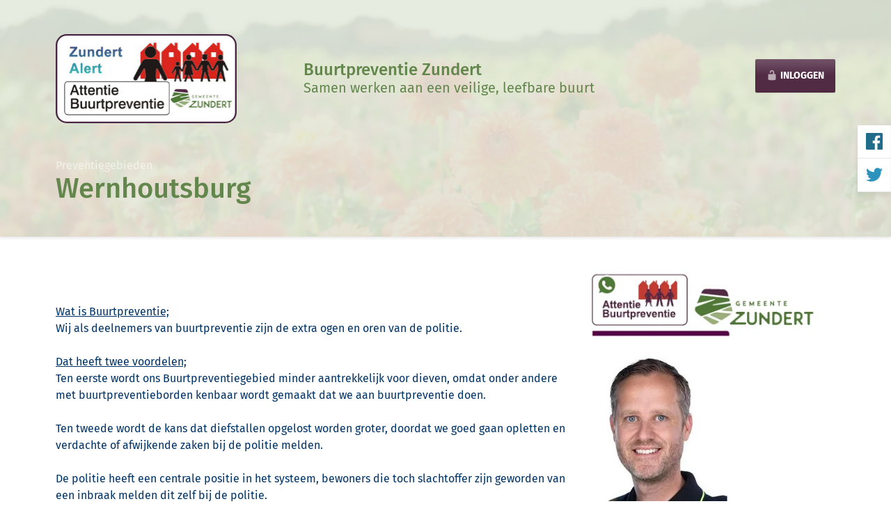

--- FILE ---
content_type: text/html; charset=UTF-8
request_url: https://buurtpreventiezundert.nl/area/parc-patersven/
body_size: 15118
content:
<!doctype html><html class="no-js" lang="nl-NL"><head><script data-no-optimize="1">var litespeed_docref=sessionStorage.getItem("litespeed_docref");litespeed_docref&&(Object.defineProperty(document,"referrer",{get:function(){return litespeed_docref}}),sessionStorage.removeItem("litespeed_docref"));</script> <title>Wernhoutsburg &#8211; Buurtpreventie Zundert</title><meta name='robots' content='max-image-preview:large' /><style>img:is([sizes="auto" i], [sizes^="auto," i]) { contain-intrinsic-size: 3000px 1500px }</style><link rel='dns-prefetch' href='//maps.googleapis.com' /><style id="litespeed-ccss">ul{box-sizing:border-box}:root{--wp--preset--font-size--normal:16px;--wp--preset--font-size--huge:42px}html :where(img[class*=wp-image-]){height:auto;max-width:100%}:where(figure){margin:0 0 1em}:root{--wp--preset--aspect-ratio--square:1;--wp--preset--aspect-ratio--4-3:4/3;--wp--preset--aspect-ratio--3-4:3/4;--wp--preset--aspect-ratio--3-2:3/2;--wp--preset--aspect-ratio--2-3:2/3;--wp--preset--aspect-ratio--16-9:16/9;--wp--preset--aspect-ratio--9-16:9/16;--wp--preset--color--black:#000000;--wp--preset--color--cyan-bluish-gray:#abb8c3;--wp--preset--color--white:#ffffff;--wp--preset--color--pale-pink:#f78da7;--wp--preset--color--vivid-red:#cf2e2e;--wp--preset--color--luminous-vivid-orange:#ff6900;--wp--preset--color--luminous-vivid-amber:#fcb900;--wp--preset--color--light-green-cyan:#7bdcb5;--wp--preset--color--vivid-green-cyan:#00d084;--wp--preset--color--pale-cyan-blue:#8ed1fc;--wp--preset--color--vivid-cyan-blue:#0693e3;--wp--preset--color--vivid-purple:#9b51e0;--wp--preset--gradient--vivid-cyan-blue-to-vivid-purple:linear-gradient(135deg,rgba(6,147,227,1) 0%,rgb(155,81,224) 100%);--wp--preset--gradient--light-green-cyan-to-vivid-green-cyan:linear-gradient(135deg,rgb(122,220,180) 0%,rgb(0,208,130) 100%);--wp--preset--gradient--luminous-vivid-amber-to-luminous-vivid-orange:linear-gradient(135deg,rgba(252,185,0,1) 0%,rgba(255,105,0,1) 100%);--wp--preset--gradient--luminous-vivid-orange-to-vivid-red:linear-gradient(135deg,rgba(255,105,0,1) 0%,rgb(207,46,46) 100%);--wp--preset--gradient--very-light-gray-to-cyan-bluish-gray:linear-gradient(135deg,rgb(238,238,238) 0%,rgb(169,184,195) 100%);--wp--preset--gradient--cool-to-warm-spectrum:linear-gradient(135deg,rgb(74,234,220) 0%,rgb(151,120,209) 20%,rgb(207,42,186) 40%,rgb(238,44,130) 60%,rgb(251,105,98) 80%,rgb(254,248,76) 100%);--wp--preset--gradient--blush-light-purple:linear-gradient(135deg,rgb(255,206,236) 0%,rgb(152,150,240) 100%);--wp--preset--gradient--blush-bordeaux:linear-gradient(135deg,rgb(254,205,165) 0%,rgb(254,45,45) 50%,rgb(107,0,62) 100%);--wp--preset--gradient--luminous-dusk:linear-gradient(135deg,rgb(255,203,112) 0%,rgb(199,81,192) 50%,rgb(65,88,208) 100%);--wp--preset--gradient--pale-ocean:linear-gradient(135deg,rgb(255,245,203) 0%,rgb(182,227,212) 50%,rgb(51,167,181) 100%);--wp--preset--gradient--electric-grass:linear-gradient(135deg,rgb(202,248,128) 0%,rgb(113,206,126) 100%);--wp--preset--gradient--midnight:linear-gradient(135deg,rgb(2,3,129) 0%,rgb(40,116,252) 100%);--wp--preset--font-size--small:13px;--wp--preset--font-size--medium:20px;--wp--preset--font-size--large:36px;--wp--preset--font-size--x-large:42px;--wp--preset--spacing--20:0.44rem;--wp--preset--spacing--30:0.67rem;--wp--preset--spacing--40:1rem;--wp--preset--spacing--50:1.5rem;--wp--preset--spacing--60:2.25rem;--wp--preset--spacing--70:3.38rem;--wp--preset--spacing--80:5.06rem;--wp--preset--shadow--natural:6px 6px 9px rgba(0, 0, 0, 0.2);--wp--preset--shadow--deep:12px 12px 50px rgba(0, 0, 0, 0.4);--wp--preset--shadow--sharp:6px 6px 0px rgba(0, 0, 0, 0.2);--wp--preset--shadow--outlined:6px 6px 0px -3px rgba(255, 255, 255, 1), 6px 6px rgba(0, 0, 0, 1);--wp--preset--shadow--crisp:6px 6px 0px rgba(0, 0, 0, 1)}figure{margin:0;padding:0;border:0}html{box-sizing:border-box}*,:after,:before{box-sizing:inherit}aside,figure,header,main{display:block}body,html{width:100%;overflow-x:hidden}body,html{position:relative}body{min-height:100vh;z-index:0;padding:0;font-size:1rem;font-weight:400;font-style:normal;line-height:1.5;-webkit-font-smoothing:antialiased;-moz-osx-font-smoothing:grayscale;color:#666;overflow:hidden}body,h1,h3,h4,h5{margin:0;font-family:Fira Sans,Helvetica,Arial,sans-serif}h1,h3,h4,h5{font-weight:500;color:#222}h1:last-child,h4:last-child,h5:last-child{margin-bottom:0}h1{font-size:2.5rem;line-height:1.05}@media screen and (min-width:641px) and (max-width:960px){h1{font-size:2rem}}@media screen and (min-width:0) and (max-width:640px){h1{font-size:1.5rem}}h3{font-size:1.5rem;line-height:1.15}@media screen and (min-width:641px) and (max-width:960px){h3{font-size:1.25rem}}@media screen and (min-width:0) and (max-width:640px){h3{font-size:1.125rem}}h4{font-size:1.25rem;line-height:1.2}@media screen and (min-width:641px) and (max-width:960px){h4{font-size:1.125rem}}@media screen and (min-width:0) and (max-width:640px){h4{font-size:1.125rem}}h5{font-size:1.125rem;line-height:1.25}@media screen and (min-width:641px) and (max-width:960px){h5{font-size:1rem}}@media screen and (min-width:0) and (max-width:640px){h5{font-size:1rem}}h1,h3{margin-bottom:1.6875rem}h4,h5{margin-bottom:1.125rem}p{margin:0 0 24px}a{text-decoration:none;color:#2d92bc}ul{list-style:none;margin:0 0 24px;padding:0}::-webkit-input-placeholder{color:#888}:-ms-input-placeholder{color:#888}::placeholder{color:#888}img{max-width:100%;border:0}img{height:auto;display:inline-block;vertical-align:middle}.grid{display:block;list-style:none;margin-bottom:-48px;margin-left:-48px;text-align:left;font-size:0;white-space:normal}.grid--small{margin-bottom:-24px;margin-left:-24px}.grid--small>.grid__item{margin-bottom:24px;padding-left:24px}.grid__item{position:relative;display:inline-block;height:100%;vertical-align:top;margin-bottom:48px;padding-left:48px;text-align:left;font-size:1rem;direction:ltr}.grid__item{width:100%}.grid__item--1\/3{width:33.33333%}.grid__item--2\/3{width:66.66667%}.layout{display:table;list-style:none;width:100%;margin:0}.layout--large>.layout__item{margin-bottom:96px;padding-left:96px}.layout--large>.layout__item:first-child{padding-left:0}.layout--large>.layout__item:last-child{margin-bottom:0}.layout--center>.layout__item{vertical-align:middle}.layout__item{position:relative;display:table-cell;vertical-align:top}.layout__item--fixed{width:1px;white-space:nowrap}.wrapper{max-width:1280px;margin-left:auto;margin-right:auto}.wrapper--small{max-width:1120px}.list{list-style:none;margin:0}.list--small{margin-bottom:-24px}.list--small>.list__item{margin-right:24px}.list--small>.list__item,.list--small>.list__item:last-child{margin-bottom:24px}.list--flush{margin-bottom:0}.list--flush>.list__item{margin-bottom:0;margin-right:0}.list--flush>.list__item:last-child{margin-bottom:0}.list__item{margin-bottom:6px}.list__item:last-child{margin-bottom:0}.overlay{position:fixed;top:0;bottom:100%;left:0;right:0;z-index:33;background-color:rgb(34 34 34/.6);opacity:0;will-change:bottom,opacity}.root-background{position:fixed;top:0;bottom:0;left:0;right:0;z-index:-1;background-image:url(/wp-content/themes/buurtpreventie-zundert/assets/dist/images/background.jpg);background-position:top;background-size:cover}.icon{display:inline-block;position:relative;top:-1px;width:1.125rem;height:1.125rem;vertical-align:middle;fill:currentColor}.icon--2x-large{width:1.5rem;height:1.5rem}.logo{display:inline-block;width:96px;height:96px;vertical-align:middle;overflow:hidden;background-image:url(/wp-content/themes/buurtpreventie-zundert/assets/dist/images/logo-new.svg);background-size:100%;background-repeat:no-repeat;text-indent:-9999px}.title--sub{font-weight:400;color:inherit}.button{display:inline-block;padding:0 16px;background-color:#2d92bc;background-image:linear-gradient(180deg,hsl(0 0% 100%/.2),#fff0 50%);border:0;border-radius:2px;box-shadow:inset 0-1px 2px rgb(0 0 0/.1),0 1px 2px rgb(0 0 0/.1);text-align:center;font-family:Fira Sans,Helvetica,Arial,sans-serif;font-size:.875rem;font-weight:700;line-height:48px;white-space:nowrap;text-transform:uppercase;text-shadow:none;color:#fff}.button--square{width:48px;padding:0;text-align:center}.button--white{background-color:#fff;color:#2d92bc}.button--purple{background-color:#512a44;color:#fff}.button__icon{position:relative;top:-1px;width:1rem;height:1rem;margin-right:4px;opacity:.6}.page__inner{padding:48px 24px}.header{position:relative;z-index:66;background-color:#fff0;box-shadow:0 2px 4px rgb(0 0 0/.1)}.header__top{padding:48px 24px;background-color:hsl(86 26% 89%/.9)}@media screen and (min-width:0) and (max-width:640px){.header__top{padding-top:32px;padding-bottom:32px}}.header__logo{width:260px;height:130px;background-position:50% 50%}@media screen and (max-width:540px){.header__logo{width:175px;height:85px}}@media screen and (max-width:425px){.header__logo{width:175px;height:85px}}.header-actions{text-align:right}@media screen and (max-width:960px){.header-actions.header-actions{padding-left:24px}}@media screen and (max-width:425px){.header-actions-button{padding:0 12px;line-height:36px}}@media screen and (max-width:425px){.header-actions-button__text{display:none}}.socials{position:fixed;top:25%;right:0;z-index:77;overflow:hidden;background-color:#fff;border-radius:2px 0 0 2px;box-shadow:0 4px 8px rgb(0 0 0/.1)}.socials__link{display:block;border-radius:0}@media screen and (min-width:961px){.u-display--none\@medium-up{display:none!important}}@media screen and (max-width:960px){.u-display--none\@medium-down{display:none!important}}.u-margin-top{margin-top:24px!important}.u-margin-top--x-large{margin-top:48px!important}.u-margin-bottom{margin-bottom:24px!important}.u-margin-bottom--none{margin-bottom:0!important}.u-background-color--white{background-color:#fff!important}.u-font-weight--normal{font-weight:400!important}.u-color--dark-green{color:#62864c!important}.u-color--white-light{color:hsl(0 0% 100%/.6)!important}.u-color--blue{color:#2d92bc!important}.u-color--blue-dark{color:#216c8b!important}.u-color--inherit{color:inherit!important}</style><link rel="preload" data-asynced="1" data-optimized="2" as="style" onload="this.onload=null;this.rel='stylesheet'" href="https://buurtpreventiezundert.nl/wp-content/litespeed/ucss/41d2b4103146769b86cb51c89c3c6838.css?ver=26bef" /><script data-optimized="1" type="litespeed/javascript" data-src="https://buurtpreventiezundert.nl/wp-content/plugins/litespeed-cache/assets/js/css_async.min.js"></script> <style id='eo-leaflet.js-inline-css' type='text/css'>.leaflet-popup-close-button{box-shadow:none!important;}</style><style id='classic-theme-styles-inline-css' type='text/css'>/*! This file is auto-generated */
.wp-block-button__link{color:#fff;background-color:#32373c;border-radius:9999px;box-shadow:none;text-decoration:none;padding:calc(.667em + 2px) calc(1.333em + 2px);font-size:1.125em}.wp-block-file__button{background:#32373c;color:#fff;text-decoration:none}</style><style id='global-styles-inline-css' type='text/css'>:root{--wp--preset--aspect-ratio--square: 1;--wp--preset--aspect-ratio--4-3: 4/3;--wp--preset--aspect-ratio--3-4: 3/4;--wp--preset--aspect-ratio--3-2: 3/2;--wp--preset--aspect-ratio--2-3: 2/3;--wp--preset--aspect-ratio--16-9: 16/9;--wp--preset--aspect-ratio--9-16: 9/16;--wp--preset--color--black: #000000;--wp--preset--color--cyan-bluish-gray: #abb8c3;--wp--preset--color--white: #ffffff;--wp--preset--color--pale-pink: #f78da7;--wp--preset--color--vivid-red: #cf2e2e;--wp--preset--color--luminous-vivid-orange: #ff6900;--wp--preset--color--luminous-vivid-amber: #fcb900;--wp--preset--color--light-green-cyan: #7bdcb5;--wp--preset--color--vivid-green-cyan: #00d084;--wp--preset--color--pale-cyan-blue: #8ed1fc;--wp--preset--color--vivid-cyan-blue: #0693e3;--wp--preset--color--vivid-purple: #9b51e0;--wp--preset--gradient--vivid-cyan-blue-to-vivid-purple: linear-gradient(135deg,rgba(6,147,227,1) 0%,rgb(155,81,224) 100%);--wp--preset--gradient--light-green-cyan-to-vivid-green-cyan: linear-gradient(135deg,rgb(122,220,180) 0%,rgb(0,208,130) 100%);--wp--preset--gradient--luminous-vivid-amber-to-luminous-vivid-orange: linear-gradient(135deg,rgba(252,185,0,1) 0%,rgba(255,105,0,1) 100%);--wp--preset--gradient--luminous-vivid-orange-to-vivid-red: linear-gradient(135deg,rgba(255,105,0,1) 0%,rgb(207,46,46) 100%);--wp--preset--gradient--very-light-gray-to-cyan-bluish-gray: linear-gradient(135deg,rgb(238,238,238) 0%,rgb(169,184,195) 100%);--wp--preset--gradient--cool-to-warm-spectrum: linear-gradient(135deg,rgb(74,234,220) 0%,rgb(151,120,209) 20%,rgb(207,42,186) 40%,rgb(238,44,130) 60%,rgb(251,105,98) 80%,rgb(254,248,76) 100%);--wp--preset--gradient--blush-light-purple: linear-gradient(135deg,rgb(255,206,236) 0%,rgb(152,150,240) 100%);--wp--preset--gradient--blush-bordeaux: linear-gradient(135deg,rgb(254,205,165) 0%,rgb(254,45,45) 50%,rgb(107,0,62) 100%);--wp--preset--gradient--luminous-dusk: linear-gradient(135deg,rgb(255,203,112) 0%,rgb(199,81,192) 50%,rgb(65,88,208) 100%);--wp--preset--gradient--pale-ocean: linear-gradient(135deg,rgb(255,245,203) 0%,rgb(182,227,212) 50%,rgb(51,167,181) 100%);--wp--preset--gradient--electric-grass: linear-gradient(135deg,rgb(202,248,128) 0%,rgb(113,206,126) 100%);--wp--preset--gradient--midnight: linear-gradient(135deg,rgb(2,3,129) 0%,rgb(40,116,252) 100%);--wp--preset--font-size--small: 13px;--wp--preset--font-size--medium: 20px;--wp--preset--font-size--large: 36px;--wp--preset--font-size--x-large: 42px;--wp--preset--spacing--20: 0.44rem;--wp--preset--spacing--30: 0.67rem;--wp--preset--spacing--40: 1rem;--wp--preset--spacing--50: 1.5rem;--wp--preset--spacing--60: 2.25rem;--wp--preset--spacing--70: 3.38rem;--wp--preset--spacing--80: 5.06rem;--wp--preset--shadow--natural: 6px 6px 9px rgba(0, 0, 0, 0.2);--wp--preset--shadow--deep: 12px 12px 50px rgba(0, 0, 0, 0.4);--wp--preset--shadow--sharp: 6px 6px 0px rgba(0, 0, 0, 0.2);--wp--preset--shadow--outlined: 6px 6px 0px -3px rgba(255, 255, 255, 1), 6px 6px rgba(0, 0, 0, 1);--wp--preset--shadow--crisp: 6px 6px 0px rgba(0, 0, 0, 1);}:where(.is-layout-flex){gap: 0.5em;}:where(.is-layout-grid){gap: 0.5em;}body .is-layout-flex{display: flex;}.is-layout-flex{flex-wrap: wrap;align-items: center;}.is-layout-flex > :is(*, div){margin: 0;}body .is-layout-grid{display: grid;}.is-layout-grid > :is(*, div){margin: 0;}:where(.wp-block-columns.is-layout-flex){gap: 2em;}:where(.wp-block-columns.is-layout-grid){gap: 2em;}:where(.wp-block-post-template.is-layout-flex){gap: 1.25em;}:where(.wp-block-post-template.is-layout-grid){gap: 1.25em;}.has-black-color{color: var(--wp--preset--color--black) !important;}.has-cyan-bluish-gray-color{color: var(--wp--preset--color--cyan-bluish-gray) !important;}.has-white-color{color: var(--wp--preset--color--white) !important;}.has-pale-pink-color{color: var(--wp--preset--color--pale-pink) !important;}.has-vivid-red-color{color: var(--wp--preset--color--vivid-red) !important;}.has-luminous-vivid-orange-color{color: var(--wp--preset--color--luminous-vivid-orange) !important;}.has-luminous-vivid-amber-color{color: var(--wp--preset--color--luminous-vivid-amber) !important;}.has-light-green-cyan-color{color: var(--wp--preset--color--light-green-cyan) !important;}.has-vivid-green-cyan-color{color: var(--wp--preset--color--vivid-green-cyan) !important;}.has-pale-cyan-blue-color{color: var(--wp--preset--color--pale-cyan-blue) !important;}.has-vivid-cyan-blue-color{color: var(--wp--preset--color--vivid-cyan-blue) !important;}.has-vivid-purple-color{color: var(--wp--preset--color--vivid-purple) !important;}.has-black-background-color{background-color: var(--wp--preset--color--black) !important;}.has-cyan-bluish-gray-background-color{background-color: var(--wp--preset--color--cyan-bluish-gray) !important;}.has-white-background-color{background-color: var(--wp--preset--color--white) !important;}.has-pale-pink-background-color{background-color: var(--wp--preset--color--pale-pink) !important;}.has-vivid-red-background-color{background-color: var(--wp--preset--color--vivid-red) !important;}.has-luminous-vivid-orange-background-color{background-color: var(--wp--preset--color--luminous-vivid-orange) !important;}.has-luminous-vivid-amber-background-color{background-color: var(--wp--preset--color--luminous-vivid-amber) !important;}.has-light-green-cyan-background-color{background-color: var(--wp--preset--color--light-green-cyan) !important;}.has-vivid-green-cyan-background-color{background-color: var(--wp--preset--color--vivid-green-cyan) !important;}.has-pale-cyan-blue-background-color{background-color: var(--wp--preset--color--pale-cyan-blue) !important;}.has-vivid-cyan-blue-background-color{background-color: var(--wp--preset--color--vivid-cyan-blue) !important;}.has-vivid-purple-background-color{background-color: var(--wp--preset--color--vivid-purple) !important;}.has-black-border-color{border-color: var(--wp--preset--color--black) !important;}.has-cyan-bluish-gray-border-color{border-color: var(--wp--preset--color--cyan-bluish-gray) !important;}.has-white-border-color{border-color: var(--wp--preset--color--white) !important;}.has-pale-pink-border-color{border-color: var(--wp--preset--color--pale-pink) !important;}.has-vivid-red-border-color{border-color: var(--wp--preset--color--vivid-red) !important;}.has-luminous-vivid-orange-border-color{border-color: var(--wp--preset--color--luminous-vivid-orange) !important;}.has-luminous-vivid-amber-border-color{border-color: var(--wp--preset--color--luminous-vivid-amber) !important;}.has-light-green-cyan-border-color{border-color: var(--wp--preset--color--light-green-cyan) !important;}.has-vivid-green-cyan-border-color{border-color: var(--wp--preset--color--vivid-green-cyan) !important;}.has-pale-cyan-blue-border-color{border-color: var(--wp--preset--color--pale-cyan-blue) !important;}.has-vivid-cyan-blue-border-color{border-color: var(--wp--preset--color--vivid-cyan-blue) !important;}.has-vivid-purple-border-color{border-color: var(--wp--preset--color--vivid-purple) !important;}.has-vivid-cyan-blue-to-vivid-purple-gradient-background{background: var(--wp--preset--gradient--vivid-cyan-blue-to-vivid-purple) !important;}.has-light-green-cyan-to-vivid-green-cyan-gradient-background{background: var(--wp--preset--gradient--light-green-cyan-to-vivid-green-cyan) !important;}.has-luminous-vivid-amber-to-luminous-vivid-orange-gradient-background{background: var(--wp--preset--gradient--luminous-vivid-amber-to-luminous-vivid-orange) !important;}.has-luminous-vivid-orange-to-vivid-red-gradient-background{background: var(--wp--preset--gradient--luminous-vivid-orange-to-vivid-red) !important;}.has-very-light-gray-to-cyan-bluish-gray-gradient-background{background: var(--wp--preset--gradient--very-light-gray-to-cyan-bluish-gray) !important;}.has-cool-to-warm-spectrum-gradient-background{background: var(--wp--preset--gradient--cool-to-warm-spectrum) !important;}.has-blush-light-purple-gradient-background{background: var(--wp--preset--gradient--blush-light-purple) !important;}.has-blush-bordeaux-gradient-background{background: var(--wp--preset--gradient--blush-bordeaux) !important;}.has-luminous-dusk-gradient-background{background: var(--wp--preset--gradient--luminous-dusk) !important;}.has-pale-ocean-gradient-background{background: var(--wp--preset--gradient--pale-ocean) !important;}.has-electric-grass-gradient-background{background: var(--wp--preset--gradient--electric-grass) !important;}.has-midnight-gradient-background{background: var(--wp--preset--gradient--midnight) !important;}.has-small-font-size{font-size: var(--wp--preset--font-size--small) !important;}.has-medium-font-size{font-size: var(--wp--preset--font-size--medium) !important;}.has-large-font-size{font-size: var(--wp--preset--font-size--large) !important;}.has-x-large-font-size{font-size: var(--wp--preset--font-size--x-large) !important;}
:where(.wp-block-post-template.is-layout-flex){gap: 1.25em;}:where(.wp-block-post-template.is-layout-grid){gap: 1.25em;}
:where(.wp-block-columns.is-layout-flex){gap: 2em;}:where(.wp-block-columns.is-layout-grid){gap: 2em;}
:root :where(.wp-block-pullquote){font-size: 1.5em;line-height: 1.6;}</style> <script type="litespeed/javascript" data-src="//buurtpreventiezundert.nl/wp-includes/js/jquery/jquery.min.js" id="jquery-core-js"></script> <link rel="https://api.w.org/" href="https://buurtpreventiezundert.nl/wp-json/" /><link rel="alternate" title="JSON" type="application/json" href="https://buurtpreventiezundert.nl/wp-json/wp/v2/area/4280" /><link rel="alternate" title="oEmbed (JSON)" type="application/json+oembed" href="https://buurtpreventiezundert.nl/wp-json/oembed/1.0/embed?url=https%3A%2F%2Fbuurtpreventiezundert.nl%2Farea%2Fparc-patersven%2F" /><link rel="alternate" title="oEmbed (XML)" type="text/xml+oembed" href="https://buurtpreventiezundert.nl/wp-json/oembed/1.0/embed?url=https%3A%2F%2Fbuurtpreventiezundert.nl%2Farea%2Fparc-patersven%2F&#038;format=xml" /><meta charset="UTF-8" /><meta name="viewport" content="width=device-width, initial-scale=1.0" /><meta name="theme-color" content="#029fe4" /><link rel="icon" href="//buurtpreventiezundert.nl/wp-content/themes/buurtpreventie-zundert/assets/dist/images/favicon.ico" /><link rel="apple-touch-icon-precomposed" href="//buurtpreventiezundert.nl/wp-content/themes/buurtpreventie-zundert/assets/dist/images/favicon-152.png" /><style type="text/css" id="wp-custom-css">.cookiefirst-root {
    font-family: nexatext-light, -apple-system, BlinkMacSystemFont, Segoe UI, Roboto, Helvetica Neue, Arial, Noto Sans, sans-serif, Apple Color Emoji, Segoe UI Emoji, Segoe UI Symbol, Noto Color Emoji; !important;
}

body > div.cookiefirst-root [data-cookiefirst-button], body .cookiefirst-root [data-cookiefirst-button] {
		background: #008cde !important;
    color: #ffffff !important;
    border-color: #008cde !important;
}

body > div.cookiefirst-root [data-cookiefirst-button]:hover, body .cookiefirst-root [data-cookiefirst-button]:hover {
		background: #ffffff !important;
    color: #008cde !important;
    border-color: #008cde !important;
}

body > div.cookiefirst-root button[data-cookiefirst-button="secondary"], body .cookiefirst-root button[data-cookiefirst-button="secondary"] {
    background: #ffffff !important;
    border-color: #008cde !important;
    border-radius: var(--banner-btn-hover-border-radius) !important;
    color: #008cde !important;
}

body > div.cookiefirst-root button[data-cookiefirst-button="secondary"]:hover, body .cookiefirst-root button[data-cookiefirst-button="secondary"]:hover {
    background: #008cde !important;
    color: #ffffff !important;
    border-color: #008cde !important;
}

body > div.cookiefirst-root a, body .cookiefirst-root [data-cookiefirst-accent-color] {
    color: #008cde !important;
}

body .cookiefirst-root [data-cookiefirst-corner-style] [data-cookiefirst-button] {
	background: var(--banner-btn-bg) !important;
    	border-color: var(--banner-btn-border-color) !important;
	color: var(--banner-btn-text) !important;
}

body .cookiefirst-root img {
	display: none !important;
}</style></head><body class="wp-singular area-template-default single single-area postid-4280 wp-theme-buurtpreventie-zundert"><div style="display: none !important;"><svg xmlns="http://www.w3.org/2000/svg" xmlns:xlink="http://www.w3.org/1999/xlink"><defs><symbol viewBox="0 0 20 20" id="calendar">
<path d="M17,3h-1v2h-3V3H7v2H4V3H3C1.899,3,1,3.9,1,5v12c0,1.1,0.899,2,2,2h14c1.1,0,2-0.9,2-2V5C19,3.9,18.1,3,17,3z M17,17H3V9h14
V17z M6.5,1h-2v3.5h2V1z M15.5,1h-2v3.5h2V1z" />
</symbol><symbol viewBox="0 0 20 20" id="chevron-left">
<path d="M12.452,4.516c0.446,0.436,0.481,1.043,0,1.576L8.705,10l3.747,3.908c0.481,0.533,0.446,1.141,0,1.574
c-0.445,0.436-1.197,0.408-1.615,0c-0.418-0.406-4.502-4.695-4.502-4.695C6.112,10.57,6,10.285,6,10s0.112-0.57,0.335-0.789
c0,0,4.084-4.287,4.502-4.695C11.255,4.107,12.007,4.08,12.452,4.516z" />
</symbol><symbol viewBox="0 0 20 20" id="chevron-right">
<path d="M9.163,4.516c0.418,0.408,4.502,4.695,4.502,4.695C13.888,9.43,14,9.715,14,10s-0.112,0.57-0.335,0.787
c0,0-4.084,4.289-4.502,4.695c-0.418,0.408-1.17,0.436-1.615,0c-0.446-0.434-0.481-1.041,0-1.574L11.295,10L7.548,6.092
c-0.481-0.533-0.446-1.141,0-1.576C7.993,4.08,8.745,4.107,9.163,4.516z" />
</symbol><symbol viewBox="0 0 20 20" id="circle-cross">
<path d="M10,1.6c-4.639,0-8.4,3.761-8.4,8.4c0,4.639,3.761,8.4,8.4,8.4s8.4-3.761,8.4-8.4C18.4,5.361,14.639,1.6,10,1.6z
M14.789,13.061l-1.729,1.729L10,11.729l-3.061,3.06l-1.729-1.729L8.272,10L5.211,6.939L6.94,5.211L10,8.271l3.061-3.061
l1.729,1.729L11.728,10L14.789,13.061z" />
</symbol><symbol viewBox="0 0 20 20" id="clock">
<path d="M10,0.4c-5.303,0-9.601,4.298-9.601,9.6c0,5.303,4.298,9.601,9.601,9.601c5.301,0,9.6-4.298,9.6-9.601
C19.6,4.698,15.301,0.4,10,0.4z M9.999,17.6c-4.197,0-7.6-3.402-7.6-7.6c0-4.197,3.402-7.6,7.6-7.6c4.197,0,7.601,3.402,7.601,7.6
C17.6,14.197,14.196,17.6,9.999,17.6z M11,9.33V4H9v6.245l-3.546,2.048l1,1.732l4.115-2.377C10.807,11.511,11,11.175,11,10.9v-0.168
l4.24-4.166c-0.198-0.271-0.411-0.529-0.647-0.766L11,9.33z" />
</symbol><symbol viewBox="0 0 16 16" fill-rule="evenodd" stroke-linejoin="round" stroke-miterlimit="1.414" id="facebook"><path d="M15.117 0H.883C.395 0 0 .395 0 .883v14.234c0 .488.395.883.883.883h7.663V9.804H6.46V7.39h2.086V5.607c0-2.066 1.262-3.19 3.106-3.19.883 0 1.642.064 1.863.094v2.16h-1.28c-1 0-1.195.48-1.195 1.18v1.54h2.39l-.31 2.42h-2.08V16h4.077c.488 0 .883-.395.883-.883V.883C16 .395 15.605 0 15.117 0" fill-rule="nonzero" /></symbol><symbol viewBox="0 0 20 20" id="home">
<path d="M18.672,11H17v6c0,0.445-0.194,1-1,1h-4v-6H8v6H4c-0.806,0-1-0.555-1-1v-6H1.328c-0.598,0-0.47-0.324-0.06-0.748L9.292,2.22
C9.487,2.018,9.743,1.918,10,1.908c0.257,0.01,0.513,0.109,0.708,0.312l8.023,8.031C19.142,10.676,19.27,11,18.672,11z" />
</symbol><symbol viewBox="0 0 20 20" id="info-with-circle">
<path d="M10,0.4c-5.303,0-9.601,4.298-9.601,9.6c0,5.303,4.298,9.601,9.601,9.601c5.301,0,9.6-4.298,9.6-9.601
C19.6,4.698,15.301,0.4,10,0.4z M10.896,3.866c0.936,0,1.211,0.543,1.211,1.164c0,0.775-0.62,1.492-1.679,1.492
c-0.886,0-1.308-0.445-1.282-1.182C9.146,4.719,9.665,3.866,10.896,3.866z M8.498,15.75c-0.64,0-1.107-0.389-0.66-2.094l0.733-3.025
c0.127-0.484,0.148-0.678,0-0.678c-0.191,0-1.022,0.334-1.512,0.664L6.74,10.094c1.555-1.299,3.343-2.061,4.108-2.061
c0.64,0,0.746,0.756,0.427,1.92l-0.84,3.18c-0.149,0.562-0.085,0.756,0.064,0.756c0.192,0,0.82-0.232,1.438-0.719l0.362,0.486
C10.786,15.168,9.137,15.75,8.498,15.75z" />
</symbol><symbol viewBox="0 0 20 20" id="location-pin">
<path d="M10,2.009c-2.762,0-5,2.229-5,4.99c0,4.774,5,11,5,11s5-6.227,5-11C15,4.239,12.762,2.009,10,2.009z M10,9.76
c-1.492,0-2.7-1.209-2.7-2.7s1.208-2.7,2.7-2.7c1.49,0,2.699,1.209,2.699,2.7S11.49,9.76,10,9.76z" />
</symbol><symbol viewBox="0 0 20 20" id="lock-open">
<path d="M15.8,8H14V5.6C14,2.703,12.665,1,10,1C7.334,1,6,2.703,6,5.6V6h2V5.199C8,3.754,8.797,3,10,3c1.203,0,2,0.754,2,2.199V8H4
C3.447,8,3,8.646,3,9.199V17c0,0.549,0.428,1.139,0.951,1.307l1.197,0.387C5.672,18.861,6.55,19,7.1,19H12.9
c0.549,0,1.428-0.139,1.951-0.307l1.196-0.387C16.571,18.139,17,17.549,17,17V9.199C17,8.646,16.352,8,15.8,8z" />
</symbol><symbol viewBox="0 0 20 20" id="mail">
<path d="M1.574,5.286c0.488,0.262,7.248,3.894,7.5,4.029C9.326,9.45,9.652,9.514,9.98,9.514c0.328,0,0.654-0.064,0.906-0.199
s7.012-3.767,7.5-4.029C18.875,5.023,19.337,4,18.44,4H1.521C0.624,4,1.086,5.023,1.574,5.286z M18.613,7.489
c-0.555,0.289-7.387,3.849-7.727,4.027s-0.578,0.199-0.906,0.199s-0.566-0.021-0.906-0.199S1.941,7.777,1.386,7.488
C0.996,7.284,1,7.523,1,7.707S1,15,1,15c0,0.42,0.566,1,1,1h16c0.434,0,1-0.58,1-1c0,0,0-7.108,0-7.292S19.004,7.285,18.613,7.489z" />
</symbol><symbol viewBox="0 0 24 24" id="ornament"><title>ornament</title><path d="M12,0A38.4,38.4,0,0,0,7.53,8.9c3.13,1,3.65,3.43,3.89,5.41C9.31,6.57-.35,9.94,1.25,15.82,1.62,17.16,4.16,19.71,7,19c3.06-.79,2.07-5.12-.49-4.57a1.57,1.57,0,0,0-.09,3.06c-1.33.36-2.59-2.59-.24-3.74a3.32,3.32,0,0,1,4.54,2.71h2.5a3.32,3.32,0,0,1,4.54-2.71c2.35,1.15,1.09,4.1-.24,3.74a1.57,1.57,0,0,0-.09-3.06C14.89,13.85,13.9,18.18,17,19c2.87.74,5.41-1.81,5.78-3.15,1.61-5.87-8.06-9.25-10.16-1.51.24-2,.76-4.38,3.89-5.41A38.4,38.4,0,0,0,12,0h0ZM10.74,18.44a3.67,3.67,0,0,1-2,2.61C11.19,21.18,12,23.94,12,24h0c0-.05.81-2.81,3.3-2.94a3.67,3.67,0,0,1-2-2.61H10.74Z" /><path d="M10.41,16.67h3.22a.76.76,0,0,1,.76.76h0a.76.76,0,0,1-.76.76H10.41a.76.76,0,1,1,0-1.53" /></symbol><symbol viewBox="0 0 20 20" id="plus">
<path d="M16,10c0,0.553-0.048,1-0.601,1H11v4.399C11,15.951,10.553,16,10,16c-0.553,0-1-0.049-1-0.601V11H4.601
C4.049,11,4,10.553,4,10c0-0.553,0.049-1,0.601-1H9V4.601C9,4.048,9.447,4,10,4c0.553,0,1,0.048,1,0.601V9h4.399
C15.952,9,16,9.447,16,10z" />
</symbol><symbol viewBox="0 0 16 16" fill-rule="evenodd" stroke-linejoin="round" stroke-miterlimit="1.414" id="twitter"><path d="M16 3.038c-.59.26-1.22.437-1.885.517.677-.407 1.198-1.05 1.443-1.816-.634.37-1.337.64-2.085.79-.598-.64-1.45-1.04-2.396-1.04-1.812 0-3.282 1.47-3.282 3.28 0 .26.03.51.085.75-2.728-.13-5.147-1.44-6.766-3.42C.83 2.58.67 3.14.67 3.75c0 1.14.58 2.143 1.46 2.732-.538-.017-1.045-.165-1.487-.41v.04c0 1.59 1.13 2.918 2.633 3.22-.276.074-.566.114-.865.114-.21 0-.41-.02-.61-.058.42 1.304 1.63 2.253 3.07 2.28-1.12.88-2.54 1.404-4.07 1.404-.26 0-.52-.015-.78-.045 1.46.93 3.18 1.474 5.04 1.474 6.04 0 9.34-5 9.34-9.33 0-.14 0-.28-.01-.42.64-.46 1.2-1.04 1.64-1.7z" fill-rule="nonzero" /></symbol><symbol viewBox="0 0 20 20" id="user">
<path d="M7.725,2.146c-1.016,0.756-1.289,1.953-1.239,2.59C6.55,5.515,6.708,6.529,6.708,6.529s-0.313,0.17-0.313,0.854
C6.504,9.1,7.078,8.359,7.196,9.112c0.284,1.814,0.933,1.491,0.933,2.481c0,1.649-0.68,2.42-2.803,3.334C3.196,15.845,1,17,1,19v1
h18v-1c0-2-2.197-3.155-4.328-4.072c-2.123-0.914-2.801-1.684-2.801-3.334c0-0.99,0.647-0.667,0.932-2.481
c0.119-0.753,0.692-0.012,0.803-1.729c0-0.684-0.314-0.854-0.314-0.854s0.158-1.014,0.221-1.793c0.065-0.817-0.398-2.561-2.3-3.096
c-0.333-0.34-0.558-0.881,0.466-1.424C9.439,0.112,8.918,1.284,7.725,2.146z" />
</symbol><symbol viewBox="0 0 20 20" id="warning">
<path d="M19.511,17.98L10.604,1.348C10.48,1.133,10.25,1,10,1C9.749,1,9.519,1.133,9.396,1.348L0.49,17.98
c-0.121,0.211-0.119,0.471,0.005,0.68C0.62,18.871,0.847,19,1.093,19h17.814c0.245,0,0.474-0.129,0.598-0.34
C19.629,18.451,19.631,18.191,19.511,17.98z M11,17H9v-2h2V17z M11,13.5H9V7h2V13.5z" />
</symbol><symbol viewBox="0 0 16 16" fill-rule="evenodd" stroke-linejoin="round" stroke-miterlimit="1.414" id="whatsapp"><path d="M11.665 9.588c-.2-.1-1.177-.578-1.36-.644-.182-.067-.315-.1-.448.1-.132.197-.514.643-.63.775-.116.13-.232.14-.43.05-.2-.1-.842-.31-1.602-.99-.592-.53-.99-1.18-1.107-1.38-.116-.2-.013-.31.087-.41.09-.09.2-.23.3-.35.098-.12.13-.2.198-.33.066-.14.033-.25-.017-.35-.05-.1-.448-1.08-.614-1.47-.16-.39-.325-.34-.448-.34-.115-.01-.248-.01-.38-.01-.134 0-.35.05-.532.24-.182.2-.696.68-.696 1.65s.713 1.91.812 2.05c.1.13 1.404 2.13 3.4 2.99.476.2.846.32 1.136.42.476.15.91.13 1.253.08.383-.06 1.178-.48 1.344-.95.17-.47.17-.86.12-.95-.05-.09-.18-.14-.38-.23M8.04 14.5h-.01c-1.18 0-2.35-.32-3.37-.92l-.24-.143-2.5.65.67-2.43-.16-.25c-.66-1.05-1.01-2.26-1.01-3.506 0-3.63 2.97-6.59 6.628-6.59 1.77 0 3.43.69 4.68 1.94 1.25 1.24 1.94 2.9 1.94 4.66-.003 3.63-2.973 6.59-6.623 6.59M13.68 2.3C12.16.83 10.16 0 8.03 0 3.642 0 .07 3.556.067 7.928c0 1.397.366 2.76 1.063 3.964L0 16l4.223-1.102c1.164.63 2.474.964 3.807.965h.004c4.39 0 7.964-3.557 7.966-7.93 0-2.117-.827-4.11-2.33-5.608" /></symbol></defs></svg></div><div class="overlay js"></div><div class="root-background"></div><header class="header"><div class="header__top"><div class="wrapper wrapper--small"><div class="layout layout--large layout--center"><div class="layout__item layout__item--fixed header-layout__logo">
<a href="https://buurtpreventiezundert.nl" alt="Buurtpreventie Zundert - Samen werken aan een veilige, leefbare buurt"><figure class="logo header__logo">
Buurtpreventie Zundert - Samen werken aan een veilige, leefbare buurt</figure>
</a></div><div class="layout__item u-display--none@medium-down"><h3 class="u-color--dark-green u-margin-bottom--none">Buurtpreventie Zundert</h3><h4 class="title--sub u-color--dark-green">Samen werken aan een veilige, leefbare buurt</h4></div><div class="layout__item layout__item--fixed header-actions">
<a href="https://buurtpreventiezundert.nl/login" class="button button--purple header-actions-button"><div class="layout layout--center"><div class="layout__item layout__item--fixed">
<svg class="icon button__icon">
<use xlink:href="#lock-open"></use>
</svg></div><div class="layout__item header-actions-button__text">
INLOGGEN</div></div>
</a></div></div><div class="u-display--none@medium-up"><div class="u-margin-bottom u-margin-top"><h3 class="u-color--dark-green u-margin-bottom--none">Buurtpreventie Zundert</h3><h5 class="u-color--dark-green u-font-weight--normal">Samen werken aan een veilige, leefbare buurt</h5></div></div><div class="u-margin-top--x-large"><div class="breadcrumbs">
<span class="u-color--white-light">
<a href="https://buurtpreventiezundert.nl/area/" class="u-color--inherit">Preventiegebieden</a>	              </span><h1 class="u-color--dark-green">
Wernhoutsburg</h1></div></div></div></div></header><aside class="socials"><ul class="list list--flush"><li class="list__item">
<a href="https://www.facebook.com/ZundertAlert/" target="_blank" class="button button--square button--white socials__link">
<svg class="icon icon--2x-large u-color--blue-dark">
<use xlink:href="#facebook"></use>
</svg></a></li><li class="list__item">
<a href="https://twitter.com/zundert_alert" target="_blank" class="button button--square button--white socials__link">
<svg class="icon icon--2x-large u-color--blue">
<use xlink:href="#twitter"></use>
</svg></a></li></ul></aside><main class="page page--parent u-background-color--white"><div class="page__inner"><div class="wrapper wrapper--small"><div class="grid grid--small"><div class="grid__item grid__item--2/3"><div class="rich-content u-margin-bottom"><p>&nbsp;</p><p><span style="text-decoration: underline; color: #003366;">Wat is Buurtpreventie;</span><br />
<span style="color: #003366;"> Wij als deelnemers van buurtpreventie zijn de extra ogen en oren van de politie.</span></p><p><span style="text-decoration: underline; color: #003366;">Dat heeft twee voordelen;</span><br />
<span style="color: #003366;"> Ten eerste wordt ons Buurtpreventiegebied minder aantrekkelijk voor dieven, omdat onder andere met buurtpreventieborden kenbaar wordt gemaakt dat we aan buurtpreventie doen.</span></p><p><span style="color: #003366;">Ten tweede wordt de kans dat diefstallen opgelost worden groter, doordat we goed gaan opletten en verdachte of afwijkende zaken bij de politie melden.</span></p><p><span style="color: #003366;">De politie heeft een centrale positie in het systeem, bewoners die toch slachtoffer zijn geworden van een inbraak melden dit zelf bij de politie.</span><br />
<span style="color: #003366;"> Direct politie nodig bel dan 112. Geen spoed 0900-8844.</span><br />
<span style="color: #003366;"> Maak hierna een melding op de website van <strong>Buurtpreventie Zundert.</strong></span></p><p><span style="color: #003366;">Heeft u algemene vragen over de buurtpreventie mail dan naar; <a href="/cdn-cgi/l/email-protection#ed9a889f83858298999e8f989f8aad8f98989f999d9f889b888399848897988389889f99c38381"><span class="__cf_email__" data-cfemail="88ffedfae6e0e7fdfcfbeafdfaefc8eafdfdfafcf8faedfeede6fce1edf2fde6ecedfafca6e6e4">[email&#160;protected]</span></a></span></p><p>Kijk voor informatie van Wernhoutsburg zelf ook op hun eigen website <a href="https://www.buurtpreventiewernhoutsburg.nl/" target="_blank" rel="noopener">buurtpreventiewernhoutsburg</a></p><p><a href="https://buurtpreventiezundert.nl/wp-content/uploads/2019/03/BPZ-Wernhout-Straatnamen.pdf" target="_blank" rel="noopener noreferrer"><img data-lazyloaded="1" src="[data-uri]" fetchpriority="high" decoding="async" class="alignnone wp-image-2828 size-medium" data-src="https://buurtpreventiezundert.nl/wp-content/uploads/2018/05/BPZ-Wernhout-Straatnamen-640x447.jpg.webp" alt="" width="640" height="447" data-srcset="https://buurtpreventiezundert.nl/wp-content/uploads/2018/05/BPZ-Wernhout-Straatnamen-640x447.jpg.webp 640w, https://buurtpreventiezundert.nl/wp-content/uploads/2018/05/BPZ-Wernhout-Straatnamen-320x224.jpg.webp 320w, https://buurtpreventiezundert.nl/wp-content/uploads/2018/05/BPZ-Wernhout-Straatnamen-960x671.jpg.webp 960w, https://buurtpreventiezundert.nl/wp-content/uploads/2018/05/BPZ-Wernhout-Straatnamen-1280x895.jpg.webp 1280w, https://buurtpreventiezundert.nl/wp-content/uploads/2018/05/BPZ-Wernhout-Straatnamen-32x22.jpg.webp 32w" data-sizes="(max-width: 640px) 100vw, 640px" /></a></p></div></div><div class="grid__item grid__item--1/3"><aside><ul class="list list--small"><li class="list__item"><div class="rich-content"><p><img data-lazyloaded="1" src="[data-uri]" decoding="async" class="alignnone size-full wp-image-4751" data-src="https://buurtpreventiezundert.nl/wp-content/uploads/2020/05/Nieuwe-Logo-Gemeente-Zundert.png.webp" alt="" width="349" height="104" data-srcset="https://buurtpreventiezundert.nl/wp-content/uploads/2020/05/Nieuwe-Logo-Gemeente-Zundert.png.webp 349w, https://buurtpreventiezundert.nl/wp-content/uploads/2020/05/Nieuwe-Logo-Gemeente-Zundert-320x95.png.webp 320w, https://buurtpreventiezundert.nl/wp-content/uploads/2020/05/Nieuwe-Logo-Gemeente-Zundert-32x10.png.webp 32w" data-sizes="(max-width: 349px) 100vw, 349px" /></p><p><img data-lazyloaded="1" src="[data-uri]" decoding="async" class="size-full wp-image-5066" data-src="https://buurtpreventiezundert.nl/wp-content/uploads/2020/08/Marten-Bullema-Bewerkt.jpg.webp" alt="" width="202" height="302" data-srcset="https://buurtpreventiezundert.nl/wp-content/uploads/2020/08/Marten-Bullema-Bewerkt.jpg.webp 202w, https://buurtpreventiezundert.nl/wp-content/uploads/2020/08/Marten-Bullema-Bewerkt-32x48.jpg.webp 32w" data-sizes="(max-width: 202px) 100vw, 202px" /></p><h4><span style="color: #003366;">       </span><span style="text-decoration: underline;"><span style="color: #003366; text-decoration: underline;">Marten Bullema</span></span></h4></div></li></ul></aside></div></div></div></div></main><footer class="footer"></footer> <script data-cfasync="false" src="/cdn-cgi/scripts/5c5dd728/cloudflare-static/email-decode.min.js"></script><script type="speculationrules">{"prefetch":[{"source":"document","where":{"and":[{"href_matches":"\/*"},{"not":{"href_matches":["\/wp-*.php","\/wp-admin\/*","\/wp-content\/uploads\/*","\/wp-content\/*","\/wp-content\/plugins\/*","\/wp-content\/themes\/buurtpreventie-zundert\/*","\/*\\?(.+)"]}},{"not":{"selector_matches":"a[rel~=\"nofollow\"]"}},{"not":{"selector_matches":".no-prefetch, .no-prefetch a"}}]},"eagerness":"conservative"}]}</script> <script id="app-js-extra" type="litespeed/javascript">var wpVars={"siteUrl":"https:\/\/buurtpreventiezundert.nl","themeUrl":"\/\/buurtpreventiezundert.nl\/wp-content\/themes\/buurtpreventie-zundert","ajaxUrl":"https:\/\/buurtpreventiezundert.nl\/wp-admin\/admin-ajax.php","postId":"4280"}</script> <script type="text/javascript" async defer src="//maps.googleapis.com/maps/api/js?key=AIzaSyBPUCQrfNpLTmDkU2DUhxxIVe455Q0lESU&amp;callback=initMap&amp;ver=6.8.3" id="google-map-js"></script> <script data-no-optimize="1">window.lazyLoadOptions=Object.assign({},{threshold:300},window.lazyLoadOptions||{});!function(t,e){"object"==typeof exports&&"undefined"!=typeof module?module.exports=e():"function"==typeof define&&define.amd?define(e):(t="undefined"!=typeof globalThis?globalThis:t||self).LazyLoad=e()}(this,function(){"use strict";function e(){return(e=Object.assign||function(t){for(var e=1;e<arguments.length;e++){var n,a=arguments[e];for(n in a)Object.prototype.hasOwnProperty.call(a,n)&&(t[n]=a[n])}return t}).apply(this,arguments)}function o(t){return e({},at,t)}function l(t,e){return t.getAttribute(gt+e)}function c(t){return l(t,vt)}function s(t,e){return function(t,e,n){e=gt+e;null!==n?t.setAttribute(e,n):t.removeAttribute(e)}(t,vt,e)}function i(t){return s(t,null),0}function r(t){return null===c(t)}function u(t){return c(t)===_t}function d(t,e,n,a){t&&(void 0===a?void 0===n?t(e):t(e,n):t(e,n,a))}function f(t,e){et?t.classList.add(e):t.className+=(t.className?" ":"")+e}function _(t,e){et?t.classList.remove(e):t.className=t.className.replace(new RegExp("(^|\\s+)"+e+"(\\s+|$)")," ").replace(/^\s+/,"").replace(/\s+$/,"")}function g(t){return t.llTempImage}function v(t,e){!e||(e=e._observer)&&e.unobserve(t)}function b(t,e){t&&(t.loadingCount+=e)}function p(t,e){t&&(t.toLoadCount=e)}function n(t){for(var e,n=[],a=0;e=t.children[a];a+=1)"SOURCE"===e.tagName&&n.push(e);return n}function h(t,e){(t=t.parentNode)&&"PICTURE"===t.tagName&&n(t).forEach(e)}function a(t,e){n(t).forEach(e)}function m(t){return!!t[lt]}function E(t){return t[lt]}function I(t){return delete t[lt]}function y(e,t){var n;m(e)||(n={},t.forEach(function(t){n[t]=e.getAttribute(t)}),e[lt]=n)}function L(a,t){var o;m(a)&&(o=E(a),t.forEach(function(t){var e,n;e=a,(t=o[n=t])?e.setAttribute(n,t):e.removeAttribute(n)}))}function k(t,e,n){f(t,e.class_loading),s(t,st),n&&(b(n,1),d(e.callback_loading,t,n))}function A(t,e,n){n&&t.setAttribute(e,n)}function O(t,e){A(t,rt,l(t,e.data_sizes)),A(t,it,l(t,e.data_srcset)),A(t,ot,l(t,e.data_src))}function w(t,e,n){var a=l(t,e.data_bg_multi),o=l(t,e.data_bg_multi_hidpi);(a=nt&&o?o:a)&&(t.style.backgroundImage=a,n=n,f(t=t,(e=e).class_applied),s(t,dt),n&&(e.unobserve_completed&&v(t,e),d(e.callback_applied,t,n)))}function x(t,e){!e||0<e.loadingCount||0<e.toLoadCount||d(t.callback_finish,e)}function M(t,e,n){t.addEventListener(e,n),t.llEvLisnrs[e]=n}function N(t){return!!t.llEvLisnrs}function z(t){if(N(t)){var e,n,a=t.llEvLisnrs;for(e in a){var o=a[e];n=e,o=o,t.removeEventListener(n,o)}delete t.llEvLisnrs}}function C(t,e,n){var a;delete t.llTempImage,b(n,-1),(a=n)&&--a.toLoadCount,_(t,e.class_loading),e.unobserve_completed&&v(t,n)}function R(i,r,c){var l=g(i)||i;N(l)||function(t,e,n){N(t)||(t.llEvLisnrs={});var a="VIDEO"===t.tagName?"loadeddata":"load";M(t,a,e),M(t,"error",n)}(l,function(t){var e,n,a,o;n=r,a=c,o=u(e=i),C(e,n,a),f(e,n.class_loaded),s(e,ut),d(n.callback_loaded,e,a),o||x(n,a),z(l)},function(t){var e,n,a,o;n=r,a=c,o=u(e=i),C(e,n,a),f(e,n.class_error),s(e,ft),d(n.callback_error,e,a),o||x(n,a),z(l)})}function T(t,e,n){var a,o,i,r,c;t.llTempImage=document.createElement("IMG"),R(t,e,n),m(c=t)||(c[lt]={backgroundImage:c.style.backgroundImage}),i=n,r=l(a=t,(o=e).data_bg),c=l(a,o.data_bg_hidpi),(r=nt&&c?c:r)&&(a.style.backgroundImage='url("'.concat(r,'")'),g(a).setAttribute(ot,r),k(a,o,i)),w(t,e,n)}function G(t,e,n){var a;R(t,e,n),a=e,e=n,(t=Et[(n=t).tagName])&&(t(n,a),k(n,a,e))}function D(t,e,n){var a;a=t,(-1<It.indexOf(a.tagName)?G:T)(t,e,n)}function S(t,e,n){var a;t.setAttribute("loading","lazy"),R(t,e,n),a=e,(e=Et[(n=t).tagName])&&e(n,a),s(t,_t)}function V(t){t.removeAttribute(ot),t.removeAttribute(it),t.removeAttribute(rt)}function j(t){h(t,function(t){L(t,mt)}),L(t,mt)}function F(t){var e;(e=yt[t.tagName])?e(t):m(e=t)&&(t=E(e),e.style.backgroundImage=t.backgroundImage)}function P(t,e){var n;F(t),n=e,r(e=t)||u(e)||(_(e,n.class_entered),_(e,n.class_exited),_(e,n.class_applied),_(e,n.class_loading),_(e,n.class_loaded),_(e,n.class_error)),i(t),I(t)}function U(t,e,n,a){var o;n.cancel_on_exit&&(c(t)!==st||"IMG"===t.tagName&&(z(t),h(o=t,function(t){V(t)}),V(o),j(t),_(t,n.class_loading),b(a,-1),i(t),d(n.callback_cancel,t,e,a)))}function $(t,e,n,a){var o,i,r=(i=t,0<=bt.indexOf(c(i)));s(t,"entered"),f(t,n.class_entered),_(t,n.class_exited),o=t,i=a,n.unobserve_entered&&v(o,i),d(n.callback_enter,t,e,a),r||D(t,n,a)}function q(t){return t.use_native&&"loading"in HTMLImageElement.prototype}function H(t,o,i){t.forEach(function(t){return(a=t).isIntersecting||0<a.intersectionRatio?$(t.target,t,o,i):(e=t.target,n=t,a=o,t=i,void(r(e)||(f(e,a.class_exited),U(e,n,a,t),d(a.callback_exit,e,n,t))));var e,n,a})}function B(e,n){var t;tt&&!q(e)&&(n._observer=new IntersectionObserver(function(t){H(t,e,n)},{root:(t=e).container===document?null:t.container,rootMargin:t.thresholds||t.threshold+"px"}))}function J(t){return Array.prototype.slice.call(t)}function K(t){return t.container.querySelectorAll(t.elements_selector)}function Q(t){return c(t)===ft}function W(t,e){return e=t||K(e),J(e).filter(r)}function X(e,t){var n;(n=K(e),J(n).filter(Q)).forEach(function(t){_(t,e.class_error),i(t)}),t.update()}function t(t,e){var n,a,t=o(t);this._settings=t,this.loadingCount=0,B(t,this),n=t,a=this,Y&&window.addEventListener("online",function(){X(n,a)}),this.update(e)}var Y="undefined"!=typeof window,Z=Y&&!("onscroll"in window)||"undefined"!=typeof navigator&&/(gle|ing|ro)bot|crawl|spider/i.test(navigator.userAgent),tt=Y&&"IntersectionObserver"in window,et=Y&&"classList"in document.createElement("p"),nt=Y&&1<window.devicePixelRatio,at={elements_selector:".lazy",container:Z||Y?document:null,threshold:300,thresholds:null,data_src:"src",data_srcset:"srcset",data_sizes:"sizes",data_bg:"bg",data_bg_hidpi:"bg-hidpi",data_bg_multi:"bg-multi",data_bg_multi_hidpi:"bg-multi-hidpi",data_poster:"poster",class_applied:"applied",class_loading:"litespeed-loading",class_loaded:"litespeed-loaded",class_error:"error",class_entered:"entered",class_exited:"exited",unobserve_completed:!0,unobserve_entered:!1,cancel_on_exit:!0,callback_enter:null,callback_exit:null,callback_applied:null,callback_loading:null,callback_loaded:null,callback_error:null,callback_finish:null,callback_cancel:null,use_native:!1},ot="src",it="srcset",rt="sizes",ct="poster",lt="llOriginalAttrs",st="loading",ut="loaded",dt="applied",ft="error",_t="native",gt="data-",vt="ll-status",bt=[st,ut,dt,ft],pt=[ot],ht=[ot,ct],mt=[ot,it,rt],Et={IMG:function(t,e){h(t,function(t){y(t,mt),O(t,e)}),y(t,mt),O(t,e)},IFRAME:function(t,e){y(t,pt),A(t,ot,l(t,e.data_src))},VIDEO:function(t,e){a(t,function(t){y(t,pt),A(t,ot,l(t,e.data_src))}),y(t,ht),A(t,ct,l(t,e.data_poster)),A(t,ot,l(t,e.data_src)),t.load()}},It=["IMG","IFRAME","VIDEO"],yt={IMG:j,IFRAME:function(t){L(t,pt)},VIDEO:function(t){a(t,function(t){L(t,pt)}),L(t,ht),t.load()}},Lt=["IMG","IFRAME","VIDEO"];return t.prototype={update:function(t){var e,n,a,o=this._settings,i=W(t,o);{if(p(this,i.length),!Z&&tt)return q(o)?(e=o,n=this,i.forEach(function(t){-1!==Lt.indexOf(t.tagName)&&S(t,e,n)}),void p(n,0)):(t=this._observer,o=i,t.disconnect(),a=t,void o.forEach(function(t){a.observe(t)}));this.loadAll(i)}},destroy:function(){this._observer&&this._observer.disconnect(),K(this._settings).forEach(function(t){I(t)}),delete this._observer,delete this._settings,delete this.loadingCount,delete this.toLoadCount},loadAll:function(t){var e=this,n=this._settings;W(t,n).forEach(function(t){v(t,e),D(t,n,e)})},restoreAll:function(){var e=this._settings;K(e).forEach(function(t){P(t,e)})}},t.load=function(t,e){e=o(e);D(t,e)},t.resetStatus=function(t){i(t)},t}),function(t,e){"use strict";function n(){e.body.classList.add("litespeed_lazyloaded")}function a(){console.log("[LiteSpeed] Start Lazy Load"),o=new LazyLoad(Object.assign({},t.lazyLoadOptions||{},{elements_selector:"[data-lazyloaded]",callback_finish:n})),i=function(){o.update()},t.MutationObserver&&new MutationObserver(i).observe(e.documentElement,{childList:!0,subtree:!0,attributes:!0})}var o,i;t.addEventListener?t.addEventListener("load",a,!1):t.attachEvent("onload",a)}(window,document);</script><script data-no-optimize="1">window.litespeed_ui_events=window.litespeed_ui_events||["mouseover","click","keydown","wheel","touchmove","touchstart"];var urlCreator=window.URL||window.webkitURL;function litespeed_load_delayed_js_force(){console.log("[LiteSpeed] Start Load JS Delayed"),litespeed_ui_events.forEach(e=>{window.removeEventListener(e,litespeed_load_delayed_js_force,{passive:!0})}),document.querySelectorAll("iframe[data-litespeed-src]").forEach(e=>{e.setAttribute("src",e.getAttribute("data-litespeed-src"))}),"loading"==document.readyState?window.addEventListener("DOMContentLoaded",litespeed_load_delayed_js):litespeed_load_delayed_js()}litespeed_ui_events.forEach(e=>{window.addEventListener(e,litespeed_load_delayed_js_force,{passive:!0})});async function litespeed_load_delayed_js(){let t=[];for(var d in document.querySelectorAll('script[type="litespeed/javascript"]').forEach(e=>{t.push(e)}),t)await new Promise(e=>litespeed_load_one(t[d],e));document.dispatchEvent(new Event("DOMContentLiteSpeedLoaded")),window.dispatchEvent(new Event("DOMContentLiteSpeedLoaded"))}function litespeed_load_one(t,e){console.log("[LiteSpeed] Load ",t);var d=document.createElement("script");d.addEventListener("load",e),d.addEventListener("error",e),t.getAttributeNames().forEach(e=>{"type"!=e&&d.setAttribute("data-src"==e?"src":e,t.getAttribute(e))});let a=!(d.type="text/javascript");!d.src&&t.textContent&&(d.src=litespeed_inline2src(t.textContent),a=!0),t.after(d),t.remove(),a&&e()}function litespeed_inline2src(t){try{var d=urlCreator.createObjectURL(new Blob([t.replace(/^(?:<!--)?(.*?)(?:-->)?$/gm,"$1")],{type:"text/javascript"}))}catch(e){d="data:text/javascript;base64,"+btoa(t.replace(/^(?:<!--)?(.*?)(?:-->)?$/gm,"$1"))}return d}</script><script data-no-optimize="1">var litespeed_vary=document.cookie.replace(/(?:(?:^|.*;\s*)_lscache_vary\s*\=\s*([^;]*).*$)|^.*$/,"");litespeed_vary||fetch("/wp-content/plugins/litespeed-cache/guest.vary.php",{method:"POST",cache:"no-cache",redirect:"follow"}).then(e=>e.json()).then(e=>{console.log(e),e.hasOwnProperty("reload")&&"yes"==e.reload&&(sessionStorage.setItem("litespeed_docref",document.referrer),window.location.reload(!0))});</script><script data-optimized="1" type="litespeed/javascript" data-src="https://buurtpreventiezundert.nl/wp-content/litespeed/js/41cd7db37261d6a8e095a739b439a658.js?ver=26bef"></script><script defer src="https://static.cloudflareinsights.com/beacon.min.js/vcd15cbe7772f49c399c6a5babf22c1241717689176015" integrity="sha512-ZpsOmlRQV6y907TI0dKBHq9Md29nnaEIPlkf84rnaERnq6zvWvPUqr2ft8M1aS28oN72PdrCzSjY4U6VaAw1EQ==" data-cf-beacon='{"version":"2024.11.0","token":"8b423547dc114f1abd8ead2dc09949fb","r":1,"server_timing":{"name":{"cfCacheStatus":true,"cfEdge":true,"cfExtPri":true,"cfL4":true,"cfOrigin":true,"cfSpeedBrain":true},"location_startswith":null}}' crossorigin="anonymous"></script>
</body></html>
<!-- Page optimized by LiteSpeed Cache @2026-01-10 23:55:50 -->

<!-- Page cached by LiteSpeed Cache 7.6.2 on 2026-01-10 23:55:50 -->
<!-- Guest Mode -->
<!-- QUIC.cloud CCSS loaded ✅ /ccss/e5a1111a19473f7acdbcadca30473ce6.css -->
<!-- QUIC.cloud UCSS loaded ✅ /ucss/41d2b4103146769b86cb51c89c3c6838.css -->

--- FILE ---
content_type: text/css
request_url: https://buurtpreventiezundert.nl/wp-content/litespeed/ucss/41d2b4103146769b86cb51c89c3c6838.css?ver=26bef
body_size: 1505
content:
html,ul{box-sizing:border-box}:root{--wp--preset--font-size--normal:16px;--wp--preset--font-size--huge:42px}html :where(img[class*=wp-image-]){height:auto;max-width:100%}:where(figure){margin:0 0 1em}@font-face{font-display:swap;font-family:Fira Sans;src:url(/wp-content/themes/buurtpreventie-zundert/assets/dist/fonts/fira-sans-regular.woff2)format("woff2"),url(/wp-content/themes/buurtpreventie-zundert/assets/dist/fonts/fira-sans-regular.woff)format("woff");font-weight:400;font-style:normal;font-stretch:normal;unicode-range:u+0020-2212}@font-face{font-display:swap;font-family:Fira Sans;src:url(/wp-content/themes/buurtpreventie-zundert/assets/dist/fonts/fira-sans-bold.woff2)format("woff2"),url(/wp-content/themes/buurtpreventie-zundert/assets/dist/fonts/fira-sans-bold.woff)format("woff");font-weight:700;font-style:normal;font-stretch:normal;unicode-range:u+0020-2212}@font-face{font-display:swap;font-family:Fira Sans;src:url(/wp-content/themes/buurtpreventie-zundert/assets/dist/fonts/fira-sans-medium.woff2)format("woff2"),url(/wp-content/themes/buurtpreventie-zundert/assets/dist/fonts/fira-sans-medium.woff)format("woff");font-weight:500;font-style:normal;font-stretch:normal}figure{margin:0;padding:0;border:0}*,:after,:before{box-sizing:inherit}aside,figure,footer,header,main{display:block}a:active,a:focus{outline:0}body,html{width:100%;overflow-x:hidden;position:relative}body,h1,h3,h4,h5{margin:0;font-family:Fira Sans,Helvetica,Arial,sans-serif}body{min-height:100vh;z-index:0;padding:0;font-size:1rem;font-weight:400;font-style:normal;line-height:1.5;-webkit-font-smoothing:antialiased;-moz-osx-font-smoothing:grayscale;color:#666;overflow:hidden}h1,h3,h4,h5{font-weight:500;color:#222}h1:last-child,h4:last-child,h5:last-child,p:last-child{margin-bottom:0}h1{font-size:2.5rem;line-height:1.05}@media screen and (min-width:641px) and (max-width:960px){h1{font-size:2rem}}@media screen and (min-width:0) and (max-width:640px){h1{font-size:1.5rem}}h3{font-size:1.5rem;line-height:1.15}@media screen and (min-width:641px) and (max-width:960px){h3{font-size:1.25rem}}@media screen and (min-width:0) and (max-width:640px){h3{font-size:1.125rem}}h4{font-size:1.25rem;line-height:1.2}@media screen and (min-width:641px) and (max-width:960px){h4{font-size:1.125rem}}@media screen and (min-width:0) and (max-width:640px){h4{font-size:1.125rem}}h5{font-size:1.125rem;line-height:1.25}@media screen and (min-width:641px) and (max-width:960px){h5{font-size:1rem}}@media screen and (min-width:0) and (max-width:640px){h5{font-size:1rem}}h1,h3{margin-bottom:1.6875rem}h4,h5{margin-bottom:1.125rem}p{margin:0 0 24px}a{text-decoration:none;color:#2d92bc}a:focus,a:hover{text-decoration:underline;color:#216c8b}::-moz-selection{background-color:#2d92bc;color:#fff}::selection{background-color:#2d92bc;color:#fff}ul{list-style:none;margin:0 0 24px;padding:0}::-webkit-input-placeholder{color:#888}:-ms-input-placeholder{color:#888}::placeholder{color:#888}img{max-width:100%;border:0;height:auto;display:inline-block;vertical-align:middle}.grid{display:block;list-style:none;margin-bottom:-48px;margin-left:-48px;text-align:left;font-size:0;white-space:normal}.grid--small{margin-bottom:-24px;margin-left:-24px}.grid--small>.grid__item{margin-bottom:24px;padding-left:24px}.grid__item{position:relative;display:inline-block;height:100%;vertical-align:top;margin-bottom:48px;padding-left:48px;text-align:left;font-size:1rem;direction:ltr;width:100%}.grid__item--1\/3{width:33.33333%}.grid__item--2\/3{width:66.66667%}.layout{display:table;list-style:none;width:100%;margin:0}.layout--large>.layout__item{margin-bottom:96px;padding-left:96px}.layout--large>.layout__item:first-child{padding-left:0}.layout--large>.layout__item:last-child{margin-bottom:0}.layout--center>.layout__item{vertical-align:middle}.layout__item{position:relative;display:table-cell;vertical-align:top}.layout__item--fixed{width:1px;white-space:nowrap}.wrapper{max-width:1280px;margin-left:auto;margin-right:auto}.wrapper--small{max-width:1120px}.list{list-style:none;margin:0}.list--small{margin-bottom:-24px}.list--small>.list__item{margin-right:24px}.list--small>.list__item,.list--small>.list__item:last-child{margin-bottom:24px}.list--flush{margin-bottom:0}.list--flush>.list__item{margin-bottom:0;margin-right:0}.list--flush>.list__item:last-child,.list__item:last-child{margin-bottom:0}.list__item{margin-bottom:6px}.overlay,.root-background{position:fixed;top:0;left:0;right:0}.overlay{bottom:100%;z-index:33;background-color:rgb(34 34 34/.6);opacity:0;transition:bottom 0s .4s,opacity .4s cubic-bezier(.4,0,.2,1);will-change:bottom,opacity;cursor:pointer}.root-background{bottom:0;z-index:-1;background-image:url(/wp-content/themes/buurtpreventie-zundert/assets/dist/images/background.jpg);background-position:top;background-size:cover}.icon{display:inline-block;position:relative;top:-1px;width:1.125rem;height:1.125rem;vertical-align:middle;fill:currentColor}.icon--2x-large{width:1.5rem;height:1.5rem}.logo{display:inline-block;width:96px;height:96px;vertical-align:middle;overflow:hidden;background-image:url(/wp-content/themes/buurtpreventie-zundert/assets/dist/images/logo-new.svg);background-size:100%;background-repeat:no-repeat;text-indent:-9999px}.title--sub{font-weight:400;color:inherit}.button{display:inline-block;padding:0 16px;background-color:#2d92bc;background-image:linear-gradient(180deg,hsl(0 0% 100%/.2),#fff0 50%);border:0;border-radius:2px;box-shadow:inset 0-1px 2px rgb(0 0 0/.1),0 1px 2px rgb(0 0 0/.1);text-align:center;font-family:Fira Sans,Helvetica,Arial,sans-serif;font-size:.875rem;font-weight:700;line-height:48px;white-space:nowrap;text-transform:uppercase;text-shadow:none;color:#fff}.button:focus,.button:hover{background-image:linear-gradient(180deg,hsl(0 0% 100%/.4),#fff0 50%);outline:0;text-decoration:none;color:#fff;box-shadow:inset 0-1px 2px rgb(0 0 0/.1),0 1px 2px rgb(0 0 0/.1)}.button:active,.button:disabled{background-image:none;box-shadow:inset 0 1px 2px rgb(0 0 0/.1)}.button:disabled{pointer-events:none;cursor:not-allowed}.button--square{width:48px;padding:0;text-align:center}.button--white{background-color:#fff;color:#2d92bc}.button--white:focus,.button--white:hover{color:#216c8b}.button--purple{background-color:#512a44;color:#fff}.button__icon{position:relative;top:-1px;width:1rem;height:1rem;margin-right:4px;opacity:.6}.button:focus .button__icon,.button:hover .button__icon{opacity:1}.page__inner{padding:48px 24px}.header{position:relative;z-index:66;background-color:#fff0;box-shadow:0 2px 4px rgb(0 0 0/.1)}.header__top{padding:48px 24px;background-color:hsl(86 26% 89%/.9)}@media screen and (min-width:0) and (max-width:640px){.header__top{padding-top:32px;padding-bottom:32px}}.header__logo{width:260px;height:130px;background-position:50% 50%}@media screen and (max-width:540px){.header__logo{width:175px;height:85px}}@media screen and (max-width:425px){.header__logo{width:175px;height:85px}}.header-actions{text-align:right}@media screen and (max-width:960px){.header-actions.header-actions{padding-left:24px}}@media screen and (max-width:425px){.header-actions-button{padding:0 12px;line-height:36px}.header-actions-button__text{display:none}}.socials{position:fixed;top:25%;right:0;z-index:77;overflow:hidden;background-color:#fff;border-radius:2px 0 0 2px;box-shadow:0 4px 8px rgb(0 0 0/.1)}.socials__link{display:block;border-radius:0}@media screen and (min-width:961px){.u-display--none\@medium-up{display:none!important}}@media screen and (max-width:960px){.u-display--none\@medium-down{display:none!important}}.u-margin-top{margin-top:24px!important}.u-margin-top--x-large{margin-top:48px!important}.u-margin-bottom{margin-bottom:24px!important}.u-margin-bottom--none{margin-bottom:0!important}.u-background-color--white{background-color:#fff!important}.u-font-weight--normal{font-weight:400!important}.u-color--dark-green{color:#62864c!important}.u-color--white-light{color:hsl(0 0% 100%/.6)!important}.u-color--blue{color:#2d92bc!important}.u-color--blue-dark{color:#216c8b!important}.u-color--inherit{color:inherit!important}

--- FILE ---
content_type: image/svg+xml
request_url: https://buurtpreventiezundert.nl/wp-content/themes/buurtpreventie-zundert/assets/dist/images/logo-new.svg
body_size: 207166
content:
<svg width="772" height="379" viewBox="0 0 772 379" fill="none" xmlns="http://www.w3.org/2000/svg" xmlns:xlink="http://www.w3.org/1999/xlink">
<rect x="3.5" y="3.5" width="765" height="372" rx="43.5" fill="white"/>
<rect x="18" y="15" width="737" height="349" rx="40" fill="url(#pattern0)"/>
<rect x="3.5" y="3.5" width="765" height="372" rx="43.5" stroke="#4A2645" stroke-width="7"/>
<defs>
<pattern id="pattern0" patternContentUnits="objectBoundingBox" width="1" height="1">
<use xlink:href="#image0_411_562" transform="translate(-0.00542741 -0.0515759) scale(0.00135685 0.00286533)"/>
</pattern>
<image id="image0_411_562" width="746" height="370" xlink:href="[data-uri]"/>
</defs>
</svg>
